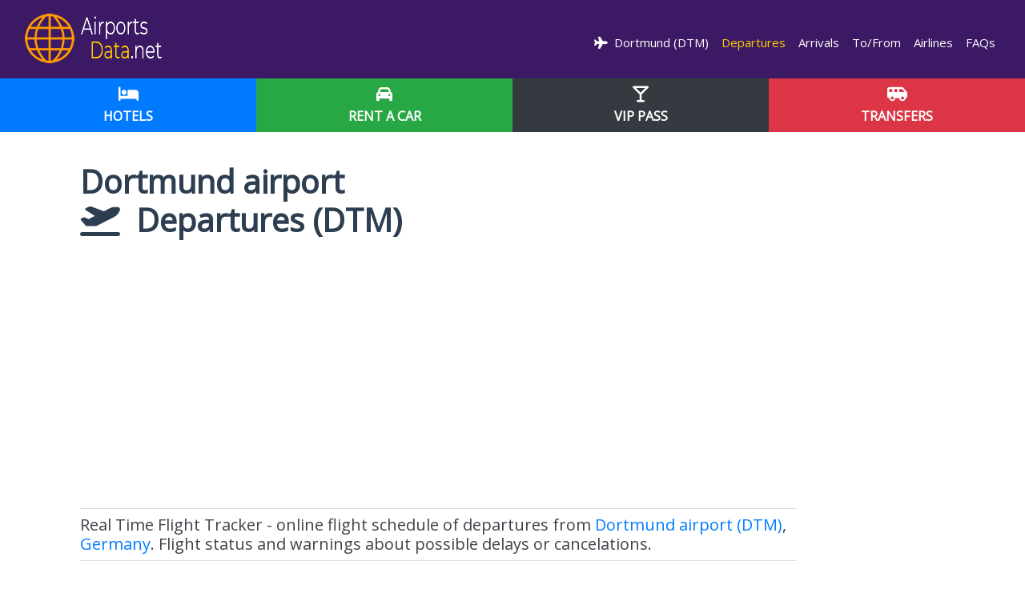

--- FILE ---
content_type: text/html; charset=utf-8
request_url: https://www.google.com/recaptcha/api2/aframe
body_size: 250
content:
<!DOCTYPE HTML><html><head><meta http-equiv="content-type" content="text/html; charset=UTF-8"></head><body><script nonce="SSxJjZQabYffu7OXh1dyuA">/** Anti-fraud and anti-abuse applications only. See google.com/recaptcha */ try{var clients={'sodar':'https://pagead2.googlesyndication.com/pagead/sodar?'};window.addEventListener("message",function(a){try{if(a.source===window.parent){var b=JSON.parse(a.data);var c=clients[b['id']];if(c){var d=document.createElement('img');d.src=c+b['params']+'&rc='+(localStorage.getItem("rc::a")?sessionStorage.getItem("rc::b"):"");window.document.body.appendChild(d);sessionStorage.setItem("rc::e",parseInt(sessionStorage.getItem("rc::e")||0)+1);localStorage.setItem("rc::h",'1767993488660');}}}catch(b){}});window.parent.postMessage("_grecaptcha_ready", "*");}catch(b){}</script></body></html>

--- FILE ---
content_type: application/javascript; charset=utf-8
request_url: https://fundingchoicesmessages.google.com/f/AGSKWxX04_zUZjdxbuB5YrQjtb8YJ4xXTYmHFJPEPOdki9YA7bdaCNLPGXUClLVrRqyCNsax0K_O1dyKmxxRYx0zgwY_XHmi7ct8gIPNLBlvUJRWzAXsfd3xrYtPQhOY9tFjbtahC8OQVu1w4FmuwXe6Jw_jOv19BR4NotbyJAAn16LnJzzk6Sj3FcO4Idhg/_-ad-resize-_600x90./ad_digital./adrightcol./ad_show?
body_size: -1289
content:
window['2c6d4349-1ce2-4a50-ba43-72e44f74b3dc'] = true;